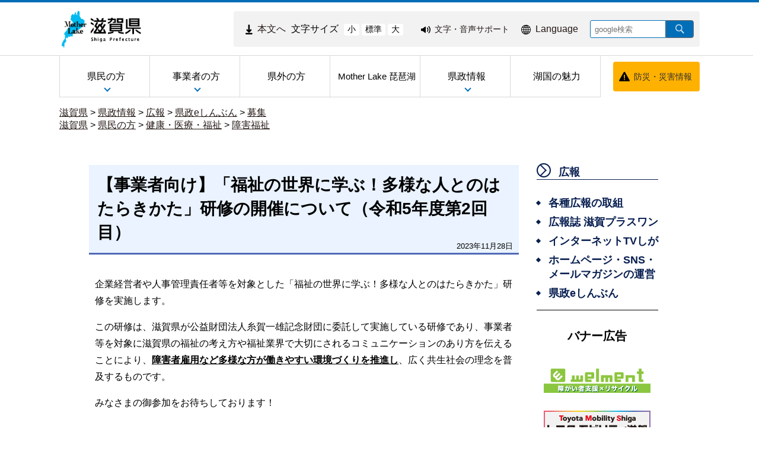

--- FILE ---
content_type: text/html
request_url: https://www.pref.shiga.lg.jp/kensei/koho/e-shinbun/bosyuu/334885.html
body_size: 8893
content:
<!DOCTYPE html>
<html lang="ja">
  <head>
          <meta charset="utf-8"/>          <meta name="viewport" content="width=device-width, initial-scale=1.0">
          <meta property="og:title" content="【事業者向け】「福祉の世界に学ぶ！多様な人とのはたらきかた」研修の開催について（令和5年度第2回目）｜滋賀県ホームページ">
              <meta property="og:type" content="記事">
            <meta property="og:site_name" content="滋賀県ホームページ">
            
    <title>【事業者向け】「福祉の世界に学ぶ！多様な人とのはたらきかた」研修の開催について（令和5年度第2回目）｜滋賀県ホームページ</title>
    <link href="/favicon.ico" type="image/x-icon" rel="icon">
    <link href="/favicon.ico" type="image/x-icon" rel="shortcut icon">
                    <script src="/js/jquery/jquery.min.js"></script>
      <script src="/js/parts/breadcrumb.js"></script>      <link rel="stylesheet" href="/css/public.css">
      <link rel="stylesheet" href="/css/public_pref_shiga.css">
      <script src="/js/public.js"></script>
                <script src="/file/js/2071143.js"></script>
                    <script src="/file/js/2071144.js"></script>
                    <link rel="stylesheet" href="/file/css/4032883.css">
                  <link rel="stylesheet" href="/file/css/2070031.css">
                  <script src="/file/js/5301645.js"></script>
                    <link rel="stylesheet" href="/file/css/4042232.css">
                  <link rel="stylesheet" href="/file/css/5101201.css">
                  <script src="/file/js/5109719.js"></script>
                    <script src="/file/js/4038500.js"></script>
                    <link rel="stylesheet" href="/file/css/5101199.css">
                  <link rel="stylesheet" href="/file/css/5135094.css">
                  <link rel="stylesheet" href="/file/css/4040475.css">
                  <link rel="stylesheet" href="/file/css/5101223.css">
                  <link rel="stylesheet" href="/file/css/5101224.css">
                  <link rel="stylesheet" href="/file/css/4035991.css">
                  <link rel="stylesheet" href="/file/css/4040842.css">
                  <link rel="stylesheet" href="/file/css/4040970.css">
                  <link rel="stylesheet" href="/file/css/5128996.css">
                  <script src="/file/js/2070110.js"></script>
                    <link rel="stylesheet" href="/file/css/2072959.css">
                  <link rel="stylesheet" href="/file/css/4035090.css">
                  <link rel="stylesheet" href="/file/css/4035091.css">
                  <link rel="stylesheet" href="/file/css/4035703.css">
                  <link rel="stylesheet" href="/file/css/4035991.css">
                  <link rel="stylesheet" href="/file/css/4040842.css">
                  <link rel="stylesheet" href="/file/css/4040970.css">
                  <script src="/file/js/5117406.js"></script>
                    <link rel="stylesheet" href="/file/css/5118335.css">
                  <link rel="stylesheet" href="/file/css/5118309.css">
                  <link rel="stylesheet" href="/file/css/4034725.css">
                  <link rel="stylesheet" href="/file/css/5128999.css">
                  <link rel="stylesheet" href="/file/css/2071540.css">
                  <link rel="stylesheet" href="/file/css/5112038.css">
                  <link rel="stylesheet" href="/file/css/4034780.css">
                  <link rel="stylesheet" href="/file/css/4029051.css">
                  <link rel="stylesheet" href="/file/css/4034934.css">
                  <link rel="stylesheet" href="/file/css/4029051.css">
                  <link rel="stylesheet" href="/file/css/4034934.css">
                  <link rel="stylesheet" href="/file/css/5118349.css">
                  <script src="/js/public/slide_block.js"></script>
                    <script src="/js/public/title_list_parts_static.js"></script>
                      <script src="/js/public/breadcrumb_parts.js"></script>
                  <script src="/js/public/banner_parts.js"></script>
                  <script src="/js/public/search.js"></script>
                  <script src="/js/public/menu_parts.js"></script>
              <link rel="stylesheet" href="/css/leaflet/leaflet.css"/>
      <link rel="stylesheet" href="/css/leaflet/leaflet.fullscreen.css"/>
      <script src="/js/leaflet/leaflet.js"></script>
      <script src="/js/leaflet/Leaflet.fullscreen.min.js"></script>
        </head>
  <body class="dev-pc">
          <noscript>
      <p>ご使用のブラウザでJavaScriptが無効なため、一部の機能をご利用できません。JavaScriptの設定方法は、お使いのブラウザのヘルプページをご覧ください。</p>
      </noscript>
        <div class="cms-public">
  <div class="page" style="">
    <div class="layout" data-type="5">
            <div class="area area1 " data-type="1" style="" lang="" >
        <div class="parts " style="" lang="" data-load="1" >
        <div class="note">
        <div class="block " style="" lang="" data-load="1" >
    <div class="html">
  <script async src="https://www.googletagmanager.com/gtag/js?id=G-QPQNN0MG15"></script>
<script>
  window.dataLayer = window.dataLayer || [];
  function gtag() {dataLayer.push(arguments);}
  gtag('js', new Date());
  gtag('config', 'G-QPQNN0MG15');
</script></div>  </div>
  </div>
  </div>
            <div class="parts " style="" lang="" data-load="1" >
        <div class="note">
  </div>
  </div>
            <div class="parts " style="" lang="" data-load="1" >
        <div class="note">
  </div>
  </div>
            <div class="parts " style="" lang="" data-load="1" >
        <div class="note">
  </div>
  </div>
            <div class="parts logo" style="font-family:0;" lang="" data-load="1" >
        <div class="note">
        <div class="block " style="font-family:0;" lang="" data-load="1" >
    <div class="image" role="list">
  <div class="block center">
          <div class="image_listitem" role="listitem">
        <figure>
                      <div>
              <a href="/" target=""><img src="/file/img/1100433.jpg" alt="滋賀県 ホーム" flag="0" class="" style=""/></a>            </div>
                  </figure>
      </div>
      </div>
</div>
  </div>
  </div>
  </div>
            <div class="parts top_header" style="" lang="" data-load="1" >
        <div class="div_tag">
        <div class="parts MojiSize" style="font-family:0;" lang="" data-load="1" >
        <div class="note">
        <div class="block " style="" lang="" data-load="1" >
    <div class="html">
  <div class="block " style="font-family:0;" data-load="1">
  <div class="sentence">
    <p style="text-align:center"><a href="#main-sentence" target="_self"><img src="/file/html/5355438.png" alt="" flag="0" class="" style=""><span>本文へ</span></a></p>
  </div>
</div>
<script src="/file/html/5355439.js"></script></div>  </div>
        <div class="block " style="" lang="" data-load="1" >
    <div class="sentence">
  <p>文字サイズ</p>
</div>  </div>
        <div class="block " style="" lang="" data-load="1" >
    <div class="html">
  <div class="fontsize">
 <button type="button" id="smaller" onclick="smaller()">小</button>
 <button type="button" id="medium" onclick="medium()">標準</button>
 <button type="button" id="larger" onclick="larger()">大</button>
</div></div>  </div>
  </div>
  </div>
          <div class="parts EasyWeb" style="font-family:0;" lang="" data-load="1" >
        <div class="note">
        <div class="block " style="" lang="" data-load="1" >
    <div class="html">
  <script id="pt_loader" src="/js/ewbc/ewbc_pref_shiga.min.js"></script>
<div class="block " style="font-family:0;" data-load="1">
  <div class="sentence">
    <p style="text-align:center"><a href="javascript:ptspkLoader('toggle')" id="pt_enable"><img src="/file/html/5233565.png" alt="" flag="0" class="" style=""><span>文字・音声サポート</span></a></p>
  </div>
</div></div>  </div>
  </div>
  </div>
          <div class="parts language_top" style="font-family:0;" lang="" data-load="1" >
        <div class="note">
        <div class="block " style="" lang="" data-load="1" >
    <div class="html">
  <div class="block " style="font-family:0;" lang="en" data-load="1">
  <div class="sentence">
    <p style="text-align:center"><a href="/foreignlanguage/index.html" target="_self"><img src="/file/html/5233566.png" alt="" flag="0" class="" style=""><span>Language</span></a></p>
  </div>
</div></div>  </div>
  </div>
  </div>
          <div class="parts pc-searcher" style="font-family:0;" lang="" data-load="1" >
        <link rel="stylesheet" href="/css/jquery/jquery.datetimepicker.css"/>
<link rel="stylesheet" href="/css/search.css"/>
<script src="/js/jquery/jquery.datetimepicker.full.min.js"></script>
<script src="/js/public/search.js"></script>
<div class="search_input">
          <div class="google_search_input_core">
                <div class="search">
                      <div class="html">
              <div class="gs_form">
                <form action="/result/index.html">
                  <input type="hidden" value="001429382534592644305:mjbwd3q1slw" name="cx">
                  <input type="hidden" value="ja" name="hl">
                  <input type="hidden" value="FORID:10" name="cof">
                  <input type="hidden" value="UTF-8" name="ie">
                  <input type="text" title="google検索" placeholder="google検索" class="text" id="search-box" name="q">
                  <input type="image" src="/img/googlesearch.png" class="gsc-search-button gsc-search-button-v2" title="検索" alt="検索" id="search-button" name="sa">
                </form>
              </div>
              <script>
                (function () {
                  var cx = '001429382534592644305:mjbwd3q1slw';
                  var gcse = document.createElement('script');
                  gcse.type = 'text/javascript';
                  gcse.async = true;
                  gcse.src = 'https://cse.google.com/cse.js?cx=' + cx;
                  var s = document.getElementsByTagName('script')[0];
                  s.parentNode.insertBefore(gcse, s);
                })();
              </script>
              <gcse:searchresults-only></gcse:searchresults-only>
            </div>
                  </div>
              </div>
    </div>
  </div>
    </div>
  </div>
            <div class="parts globalmenu  global_menu" style="font-family:0;" lang="" data-load="1" >
        
  <div class="menu menu-vertical">
    <ul><li style="" class="text_flag " ><a href="/ippan/" style=""><span class="text_item" val="23108">県民の方</span></a><ul><li style="" class="text_flag " ><a href="/ippan/kurashi/" style=""><span class="text_item" val="23162">くらし</span></a></li><li style="" class="text_flag " ><a href="/ippan/bunakasports/" style=""><span class="text_item" val="108219">文化・スポーツ</span></a></li><li style="" class="text_flag " ><a href="/ippan/kenkouiryouhukushi/" style=""><span class="text_item" val="108220">健康・医療・福祉</span></a></li><li style="" class="text_flag " ><a href="/ippan/kosodatekyouiku/" style=""><span class="text_item" val="108221">子育て・教育</span></a></li><li style="" class="text_flag " ><a href="/ippan/shigotosangyou/" style=""><span class="text_item" val="108222">しごと・産業・観光</span></a></li><li style="" class="text_flag " ><a href="/ippan/kankyoshizen/" style=""><span class="text_item" val="108224">環境・自然</span></a></li><li style="" class="text_flag " ><a href="/ippan/kendoseibi/" style=""><span class="text_item" val="108225">県土整備</span></a></li><li style="" class="text_flag " ><a href="/ippan/bousai/" style=""><span class="text_item" val="108226">防災・危機管理</span></a></li></ul></li><li style="" class="text_flag " ><a href="/zigyousya/" style=""><span class="text_item" val="108216">事業者の方</span></a><ul><li style="" class="text_flag " ><a href="/zigyousya/oshirase/" style=""><span class="text_item" val="108883">お知らせ・注意</span></a></li><li style="" class="text_flag " ><a href="/zigyousya/event/" style=""><span class="text_item" val="108884">イベント・講座・募集</span></a></li><li style="" class="text_flag " ><a href="/zigyousya/nyusatsubaikyaku/" style=""><span class="text_item" val="108395">入札・売却・指定管理</span></a></li><li style="" class="text_flag " ><a href="/zigyousya/syokijun/" style=""><span class="text_item" val="302591">諸基準</span></a></li><li style="" class="text_flag " ><a href="/zigyousya/shien/" style=""><span class="text_item" val="301755">支援・助成・補助</span></a></li><li style="" class="text_flag " ><a href="/zigyousya/koukokukifu/" style=""><span class="text_item" val="302491">広告・寄附</span></a></li><li style="" class="text_flag " ><a href="/zigyousya/ricchi/" style=""><span class="text_item" val="302498">産業立地課からのご案内</span></a></li><li style="" class="text_flag " ><a href="/zigyousya/cocoshiga/" style=""><span class="text_item" val="302492">情報発信拠点「ここ滋賀」</span></a></li></ul></li><li style="" class="text_flag " ><a href="/kengai/" style=""><span class="text_item" val="108215">県外の方</span></a></li><li style="" class="text_flag " ><a href="/motherlake/" style=""><span class="text_item" val="108217"> Mother Lake 琵琶湖</span></a></li><li style="" class="text_flag " ><a href="/kensei/" style=""><span class="text_item" val="108218">県政情報</span></a><ul><li style="" class="text_flag " ><a href="/kensei/gaiyou/" style=""><span class="text_item" val="108713">県の概要</span></a></li><li style="" class="text_flag " ><a href="/kensei/chizi/" style=""><span class="text_item" val="23200">ようこそ知事室へ</span></a></li><li style="" class="text_flag " ><a href="/kensei/purpose/" style=""><span class="text_item" val="336846">滋賀県職員の志（パーパス）</span></a></li><li style="" class="text_flag " ><a href="/kensei/kenseiunei/" style=""><span class="text_item" val="108719">県政運営・行政改革</span></a></li><li style="" class="text_flag " ><a href="/kensei/zaiseikaikei/" style=""><span class="text_item" val="108723">財政・予算・会計</span></a></li><li style="" class="text_flag " ><a href="/kensei/jinji/" style=""><span class="text_item" val="108726">人事・採用</span></a></li><li style="" class="text_flag " ><a href="/kensei/koho/" style=""><span class="text_item" val="108728">広報</span></a></li><li style="" class="text_flag " ><a href="/kensei/kenseisanka/" style=""><span class="text_item" val="302493">県政への参加・意見</span></a></li><li style="" class="text_flag " ><a href="/kensei/zyourei/" style=""><span class="text_item" val="108731">条例・規則・公報</span></a></li><li style="" class="text_flag " ><a href="/kensei/zyouhou/" style=""><span class="text_item" val="108736">公文書管理・情報公開・個人情報保護</span></a></li><li style="" class="text_flag " ><a href="/kensei/iinkai/" style=""><span class="text_item" val="302565">教育・選挙等（行政委員会）</span></a></li><li style="" class="text_flag " ><a href="/kensei/shikaku/" style=""><span class="text_item" val="302496">資格・試験情報</span></a></li><li style="" class="text_flag " ><a href="/kensei/download/" style=""><span class="text_item" val="302706">申請書等ダウンロード</span></a></li><li style="" class="text_flag " ><a href="/kensei/tokei/" style=""><span class="text_item" val="302708">滋賀の統計情報</span></a></li></ul></li><li style="" class="text_flag " ><a href="/miryoku/" style=""><span class="text_item" val="345492">湖国の魅力</span></a></li></ul>  </div>
          <a class="menu-trigger menu-trigger-rf" href="javascript:void(0);" >
            <span></span>
            <span></span>
            <span></span>
          </a>
              <div class="buns buns-rf"  >
                    <div class="hamburger hamburger-rf" >
              <div class="menu-rf menu menu-hamburger">
                <ul><li style="" class="text_flag " ><a href="/ippan/" style=""><span class="text_item" val="23108">県民の方</span></a><ul><li style="" class="text_flag " ><a href="/ippan/kurashi/" style=""><span class="text_item" val="23162">くらし</span></a></li><li style="" class="text_flag " ><a href="/ippan/bunakasports/" style=""><span class="text_item" val="108219">文化・スポーツ</span></a></li><li style="" class="text_flag " ><a href="/ippan/kenkouiryouhukushi/" style=""><span class="text_item" val="108220">健康・医療・福祉</span></a></li><li style="" class="text_flag " ><a href="/ippan/kosodatekyouiku/" style=""><span class="text_item" val="108221">子育て・教育</span></a></li><li style="" class="text_flag " ><a href="/ippan/shigotosangyou/" style=""><span class="text_item" val="108222">しごと・産業・観光</span></a></li><li style="" class="text_flag " ><a href="/ippan/kankyoshizen/" style=""><span class="text_item" val="108224">環境・自然</span></a></li><li style="" class="text_flag " ><a href="/ippan/kendoseibi/" style=""><span class="text_item" val="108225">県土整備</span></a></li><li style="" class="text_flag " ><a href="/ippan/bousai/" style=""><span class="text_item" val="108226">防災・危機管理</span></a></li></ul></li><li style="" class="text_flag " ><a href="/zigyousya/" style=""><span class="text_item" val="108216">事業者の方</span></a><ul><li style="" class="text_flag " ><a href="/zigyousya/oshirase/" style=""><span class="text_item" val="108883">お知らせ・注意</span></a></li><li style="" class="text_flag " ><a href="/zigyousya/event/" style=""><span class="text_item" val="108884">イベント・講座・募集</span></a></li><li style="" class="text_flag " ><a href="/zigyousya/nyusatsubaikyaku/" style=""><span class="text_item" val="108395">入札・売却・指定管理</span></a></li><li style="" class="text_flag " ><a href="/zigyousya/syokijun/" style=""><span class="text_item" val="302591">諸基準</span></a></li><li style="" class="text_flag " ><a href="/zigyousya/shien/" style=""><span class="text_item" val="301755">支援・助成・補助</span></a></li><li style="" class="text_flag " ><a href="/zigyousya/koukokukifu/" style=""><span class="text_item" val="302491">広告・寄附</span></a></li><li style="" class="text_flag " ><a href="/zigyousya/ricchi/" style=""><span class="text_item" val="302498">産業立地課からのご案内</span></a></li><li style="" class="text_flag " ><a href="/zigyousya/cocoshiga/" style=""><span class="text_item" val="302492">情報発信拠点「ここ滋賀」</span></a></li></ul></li><li style="" class="text_flag " ><a href="/kengai/" style=""><span class="text_item" val="108215">県外の方</span></a></li><li style="" class="text_flag " ><a href="/motherlake/" style=""><span class="text_item" val="108217"> Mother Lake 琵琶湖</span></a></li><li style="" class="text_flag " ><a href="/kensei/" style=""><span class="text_item" val="108218">県政情報</span></a><ul><li style="" class="text_flag " ><a href="/kensei/gaiyou/" style=""><span class="text_item" val="108713">県の概要</span></a></li><li style="" class="text_flag " ><a href="/kensei/chizi/" style=""><span class="text_item" val="23200">ようこそ知事室へ</span></a></li><li style="" class="text_flag " ><a href="/kensei/purpose/" style=""><span class="text_item" val="336846">滋賀県職員の志（パーパス）</span></a></li><li style="" class="text_flag " ><a href="/kensei/kenseiunei/" style=""><span class="text_item" val="108719">県政運営・行政改革</span></a></li><li style="" class="text_flag " ><a href="/kensei/zaiseikaikei/" style=""><span class="text_item" val="108723">財政・予算・会計</span></a></li><li style="" class="text_flag " ><a href="/kensei/jinji/" style=""><span class="text_item" val="108726">人事・採用</span></a></li><li style="" class="text_flag " ><a href="/kensei/koho/" style=""><span class="text_item" val="108728">広報</span></a></li><li style="" class="text_flag " ><a href="/kensei/kenseisanka/" style=""><span class="text_item" val="302493">県政への参加・意見</span></a></li><li style="" class="text_flag " ><a href="/kensei/zyourei/" style=""><span class="text_item" val="108731">条例・規則・公報</span></a></li><li style="" class="text_flag " ><a href="/kensei/zyouhou/" style=""><span class="text_item" val="108736">公文書管理・情報公開・個人情報保護</span></a></li><li style="" class="text_flag " ><a href="/kensei/iinkai/" style=""><span class="text_item" val="302565">教育・選挙等（行政委員会）</span></a></li><li style="" class="text_flag " ><a href="/kensei/shikaku/" style=""><span class="text_item" val="302496">資格・試験情報</span></a></li><li style="" class="text_flag " ><a href="/kensei/download/" style=""><span class="text_item" val="302706">申請書等ダウンロード</span></a></li><li style="" class="text_flag " ><a href="/kensei/tokei/" style=""><span class="text_item" val="302708">滋賀の統計情報</span></a></li></ul></li><li style="" class="text_flag " ><a href="/miryoku/" style=""><span class="text_item" val="345492">湖国の魅力</span></a></li></ul>              </div>
            </div>
              </div>
      </div>
            <div class="parts bousai_top" style="font-family:0;" lang="" data-load="1" >
        <div class="note">
        <div class="block " style="" lang="" data-load="1" >
    <div class="image">
  <div class="block center">
          <div class="image_listitem">
        <figure>
                      <div>
              <img src="/file/img/5117405.png" alt="" flag="1" class="" style=""/>            </div>
                  </figure>
      </div>
      </div>
</div>
  </div>
        <div class="block " style="font-family:0;" lang="" data-load="1" >
    <div class="sentence">
  <p style="text-align:center"><a href="http://dis-shiga.jp/pc/topdis-shiga.html" target="_self">防災・災害情報</a></p>
</div>  </div>
  </div>
  </div>
            <div class="parts " style="" lang="" data-load="1" >
        <div class="note">
        <div class="block " style="" lang="" data-load="1" >
    <div class="html">
  <script>
  $(function () {
      $('.siga_info .image figure').matchHeight();
      $('.banner-part .advertisementv').matchHeight();
  });
</script></div>  </div>
  </div>
  </div>
            <div class="parts " style="" lang="" data-load="1" >
        <div class="note">
  </div>
  </div>
            <div class="parts " style="" lang="" data-load="1" >
        <div class="note">
  </div>
  </div>
            <div class="parts " style="" lang="" data-load="1" >
        <div class="note">
  </div>
  </div>
            <div class="parts breadcrumb-gray" style="" lang="" data-load="1" >
        <div class="breadcrumb default_breadcrumb">
      <div class="bread-list">
              <div>
                          <a href="/">滋賀県</a>
                                    <label> > </label><a href="/kensei/">県政情報</a>
                                      <label> > </label><a href="/kensei/koho/">広報</a>
                                      <label> > </label><a href="/kensei/koho/e-shinbun/">県政eしんぶん</a>
                                      <label> > </label><a href="/kensei/koho/e-shinbun/bosyuu/">募集</a>
                          </div>
                      <div>
                                      <a href="/">滋賀県</a>
                                              <label> > </label><a href="/ippan/">県民の方</a>
                                                  <label> > </label><a href="/ippan/kenkouiryouhukushi/">健康・医療・福祉</a>
                                                  <label> > </label><a href="/ippan/kenkouiryouhukushi/syougaifukushi/">障害福祉</a>
                                      </div>
                    <div onclick="obj = document.getElementById('522eaf94').style;obj.display = (obj.display == 'none') ? 'block' : 'none';obj = document.getElementById('open_522eaf94').style;obj.display = (obj.display == 'none') ? 'block' : 'none';obj = document.getElementById('close_522eaf94').style;obj.display = (obj.display == 'block') ? 'none' : 'block';" class="breadcrumb_close">
        <div class="close_point">
          <a href="javascript:void(0);" style="cursor:pointer; display:none;" id ="close_522eaf94" >閉じる</a>
        </div>
      </div>
    </div>
  </div>
  </div>
            <div class="parts sp-searcher" style="font-family:0;" lang="" data-load="1" >
        <link rel="stylesheet" href="/css/jquery/jquery.datetimepicker.css"/>
<link rel="stylesheet" href="/css/search.css"/>
<script src="/js/jquery/jquery.datetimepicker.full.min.js"></script>
<script src="/js/public/search.js"></script>
<div class="search_input">
          <div class="google_search_input_core">
                <div class="search">
                      <div class="html">
              <div class="gs_form">
                <form action="/result/index.html">
                  <input type="hidden" value="001429382534592644305:mjbwd3q1slw" name="cx">
                  <input type="hidden" value="ja" name="hl">
                  <input type="hidden" value="FORID:10" name="cof">
                  <input type="hidden" value="UTF-8" name="ie">
                  <input type="text" title="google検索" placeholder="google検索" class="text" id="search-box" name="q">
                  <input type="image" src="/img/googlesearch.png" class="gsc-search-button gsc-search-button-v2" title="検索" alt="検索" id="search-button" name="sa">
                </form>
              </div>
              <script>
                (function () {
                  var cx = '001429382534592644305:mjbwd3q1slw';
                  var gcse = document.createElement('script');
                  gcse.type = 'text/javascript';
                  gcse.async = true;
                  gcse.src = 'https://cse.google.com/cse.js?cx=' + cx;
                  var s = document.getElementsByTagName('script')[0];
                  s.parentNode.insertBefore(gcse, s);
                })();
              </script>
              <gcse:searchresults-only></gcse:searchresults-only>
            </div>
                  </div>
              </div>
    </div>
  </div>
        </div>
            <div class="area-group-2-3-4">
                  <div class="area area3 " data-type="3" style="width:74%;" lang="ja" >
        <div class="parts " style="" lang="" data-load="1" >
        <div class="note">
        <div class="block " style="" lang="" data-load="1" >
    <div class="heading">
        <h1><span>【事業者向け】「福祉の世界に学ぶ！多様な人とのはたらきかた」研修の開催について（令和5年度第2回目）</span></h1>
      <time datetime=2023-11-28>2023年11月28日</time></div>
  </div>
        <div class="block " style="" lang="" data-load="1" >
    <div class="sentence">
  <p>企業経営者や人事管理責任者等を対象とした「福祉の世界に学ぶ！多様な人とのはたらきかた」研修を実施します。</p>

<p>この研修は、滋賀県が公益財団法人糸賀一雄記念財団に委託して実施している研修であり、事業者等を対象に滋賀県の福祉の考え方や福祉業界で大切にされるコミュニケーションのあり方を伝えることにより、<u><strong>障害者雇用など多様な方が働きやすい環境づくりを推進し</strong></u>、広く共生社会の理念を普及するものです。</p>

<p>みなさまの御参加をお待ちしております！</p>
</div>  </div>
        <div class="block " style="" lang="" data-load="1" >
    <div class="attach">
  <ul>
            <li class="item item_side" type="none">
          <a href="/file/attachment/5440179.pdf" target="_blank"><img class="file-extension pdf" alt="" src="/img/extension/pdf.png" ><span>研修チラシ</span></a>          <span>(PDF:3 MB)
            </span>
        </li>
            </ul>
</div>
  </div>
        <div class="block " style="" lang="" data-load="1" >
    <div class="heading">
      <h2><span>1．開催日時・場所</span></h2>
    </div>
  </div>
        <div class="block " style="" lang="" data-load="1" >
    <div class="sentence">
  <p><strong><span style="font-size:120%">○日時</span></strong></p>

<p>・1日目：令和6年2月6日（火）13:30～17:30</p>

<p>・2日目：令和6年2月14日（水）13:30～17:00</p>

<p>※両日とも御参加ください</p>

<p><strong><span style="font-size:120%">○場所</span></strong>:草津市立市民総合交流センター（キラリエ草津）4階401会議室</p>
</div>  </div>
        <div class="block " style="" lang="" data-load="1" >
    <div class="heading">
      <h2><span>2．受講料</span></h2>
    </div>
  </div>
        <div class="block " style="" lang="" data-load="1" >
    <div class="sentence">
  <p><strong><span style="font-size:130%">【無料】</span></strong></p>
</div>  </div>
        <div class="block " style="" lang="" data-load="1" >
    <div class="heading">
      <h2><span>3．対象者</span></h2>
    </div>
  </div>
        <div class="block " style="" lang="" data-load="1" >
    <div class="sentence">
  <p><span style="font-size:120%"><strong>【定員】20名</strong></span></p>

<p>・企業経営者<br />
・人事管理を担う方<br />
・業務遂行のリーダー的役割を担う方</p>
</div>  </div>
        <div class="block " style="" lang="" data-load="1" >
    <div class="heading">
      <h2><span>5．申込方法</span></h2>
    </div>
  </div>
        <div class="block " style="" lang="" data-load="1" >
    <div class="sentence">
  <p><strong>【申込方法】</strong></p>

<p><span style="font-size:110%">・</span><u><strong><span style="font-size:130%">ウェブフォームからの申込</span></strong><span style="font-size:110%">（<strong><a href="https://forms.gle/LbJHn3QwQmj9ATA59"><span style="color:#d42a2a">こちらのリンク</span></a></strong>または二次元コードからどうぞ）</span></u></p>

<p>　または</p>

<p><span style="font-size:110%">・</span><strong><span style="font-size:130%"><u>参加申込書の提出</u></span></strong></p>

<p>　※参加申込書を提出される方は、募集チラシの裏面参加申込書に御記入の上、以下の申込先に<strong>FAX</strong>、<strong>郵送</strong><span style="color:#000000">または</span><u><span style="color:#d42a2a"><strong>メール</strong></span></u>にてお送りください。</p>

<p><span style="font-size:110%"><strong>【申込先・問い合わせ先】</strong></span></p>

<p><span style="font-size:110%"><strong>公益財団法人糸賀一雄記念財団<br />
電話番号:077-567-1707 FAX番号:077-567-1708</strong></span></p>

<p><span style="font-size:110%"><strong>Eメール: <a href="/cdn-cgi/l/email-protection" class="__cf_email__" data-cfemail="97fee3f8f0f6baf8e2f5f8d7fee3f8f0f6edf6fef3f6f9b9fde7">[email&#160;protected]</a></strong><br />
<strong>住所: 〒525-0072 草津市笠山7丁目8-138滋賀県立長寿社会福祉センター内</strong></span></p>

<p><span style="font-size:110%">※当事業は滋賀県から公益財団法人糸賀一雄記念財団に委託して実施しています。</span></p>
</div>  </div>
        <div class="block " style="" lang="" data-load="1" >
    <div class="image" role="list">
  <div class="block center">
          <div class="image_listitem" role="listitem">
        <figure>
                      <div>
              <img src="/file/img/5376172.jpg" alt="申込ウェブフォーム、QRコード" flag="0" class="" style=""/>            </div>
                  </figure>
      </div>
      </div>
</div>
  </div>
        <div class="block " style="" lang="" data-load="1" >
    <dl class="contact">
      <dt class="contact_title"><strong>お問い合わせ</strong></dt>
        <dd class="contact_department">
            滋賀県健康医療福祉部障害福祉課          </dd>
        <dd class="contact_telephone">電話番号：077-528-3542</dd>
        <dd class="contact_fax">FAX番号：077-528-4853</dd>
        <dd class="contact_mail">メールアドレス：<a href="/cdn-cgi/l/email-protection#06636536363635467674636028756e6f6167286a61286c76"><span class="__cf_email__" data-cfemail="d5b0b6e5e5e5e695a5a7b0b3fba6bdbcb2b4fbb9b2fbbfa5">[email&#160;protected]</span></a></dd>
    </dl>  </div>
  </div>
  </div>
            <div class="parts return-top" style="font-family:0;" lang="" data-load="1" >
        <div class="note">
        <div class="block " style="" lang="" data-load="1" >
    <div class="html">
  <a href="#top" class="page_top_common_link">ページの先頭へ戻る</a></div>  </div>
  </div>
  </div>
            <div class="plugindownload">
      <a href="https://get.adobe.com/jp/reader/" target="_blank">
        <img alt="Get Adobe Acrobat Reader（別ウィンドウ）" src="/img/adobe/Adobe_Acrobat_Reader.png">
      </a>
      <div>
        <p>PDF形式のファイルをご覧いただく場合には、Adobe Readerが必要です。<br>
          Adobe Readerをお持ちでない方は、バナーのリンク先から無料ダウンロードしてください。</p>
      </div>
    </div>
  </div>
                      <div class="area area4 " data-type="4" style="width:25%;" lang="" >
        <div class="parts temp_side_menu menu-horizontal-fixed" style="font-family:0;" lang="" data-load="1" >
        
  <div class="menu menu-vertical">
    <ul><li style=" width:205px; height:40px;" class="text_flag " ><a href="/kensei/koho/" style=""><span class="text_item" val="108728">広報</span></a><ul><li style=" width:205px; height:40px;" class="text_flag " ><a href="/kensei/koho/koho/" style=""><span class="text_item" val="303102">各種広報の取組</span></a></li><li style=" width:205px; height:40px;" class="text_flag " ><a href="/kensei/koho/kohoshi/" style=""><span class="text_item" val="108827">広報誌 滋賀プラスワン</span></a></li><li style=" width:205px; height:40px;" class="text_flag " ><a href="/kensei/koho/tvshiga/" style=""><span class="text_item" val="108833">インターネットTVしが</span></a></li><li style=" width:205px; height:40px;" class="text_flag " ><a href="/kensei/koho/hpsns/" style=""><span class="text_item" val="303085">ホームページ・SNS・メールマガジンの運営</span></a></li><li style=" width:205px; height:40px;" class="text_flag " ><a href="/kensei/koho/e-shinbun/" style=""><span class="text_item" val="108900">県政eしんぶん</span></a></li></ul></li></ul>  </div>
          <a class="menu-trigger menu-trigger-rf" href="javascript:void(0);" >
            <span></span>
            <span></span>
            <span></span>
          </a>
              <div class="buns buns-rf"  >
                    <div class="hamburger hamburger-rf" >
              <div class="menu-rf menu menu-hamburger">
                <ul><li style=" width:205px; height:40px;" class="text_flag " ><a href="/kensei/koho/" style=""><span class="text_item" val="108728">広報</span></a><ul><li style=" width:205px; height:40px;" class="text_flag " ><a href="/kensei/koho/koho/" style=""><span class="text_item" val="303102">各種広報の取組</span></a></li><li style=" width:205px; height:40px;" class="text_flag " ><a href="/kensei/koho/kohoshi/" style=""><span class="text_item" val="108827">広報誌 滋賀プラスワン</span></a></li><li style=" width:205px; height:40px;" class="text_flag " ><a href="/kensei/koho/tvshiga/" style=""><span class="text_item" val="108833">インターネットTVしが</span></a></li><li style=" width:205px; height:40px;" class="text_flag " ><a href="/kensei/koho/hpsns/" style=""><span class="text_item" val="303085">ホームページ・SNS・メールマガジンの運営</span></a></li><li style=" width:205px; height:40px;" class="text_flag " ><a href="/kensei/koho/e-shinbun/" style=""><span class="text_item" val="108900">県政eしんぶん</span></a></li></ul></li></ul>              </div>
            </div>
              </div>
      </div>
            <div class="parts " style="" lang="" data-load="1" >
        <div class="note">
        <div class="block " style="margin-left:20px;margin-right:20px;width:205px;font-family:0;" lang="" data-load="1" >
    <div class="horizontalline">
  <hr class="solid">
</div>  </div>
  </div>
  </div>
            <div class="parts banner" style="font-family:0;" lang="" data-load="1" >
        <div class="note">
        <div class="block " style="" lang="" data-load="1" >
    <div class="heading">
      <h2><span>バナー広告</span></h2>
    </div>
  </div>
  </div>
  </div>
            <div class="parts side_banner" style="font-family:0;" lang="" data-load="1" >
        <div class="banner">
  <div class="banner-part center" role="list">
                      <div class="advertisement" arrow="right" style="width: 180px; height: 46px;  margin-left: auto;   margin-right: auto; " role="listitem">
                                    <ul class="slide">
                                          <li item-name="item0" class="active">
                                                      <a href="https://www.npo-welment.com" onClick="gtag(&#039;event&#039;, &#039;link&#039;, {&#039;event_category&#039;: &#039;click&#039;, &#039;event_label&#039;: &#039;btn_to_npo-welment&#039;, &#039;value&#039;: &#039;0&#039;});" target=""><img src="/file/banner/5292703.jpg" alt="welment 障がい者支援×リサイクル(外部サイト)" flag="0" style="width:180px; height:46px; "/></a>                                                  </li>
                                      </ul>
                                  </div>
                                  <div class="advertisement" arrow="right" style="width: 180px; height: 46px;  margin-left: auto;   margin-right: auto; " role="listitem">
                                    <ul class="slide">
                                          <li item-name="item0" class="active">
                                                      <a href="https://toyota-mobi-shiga.jp/" onClick="gtag(&#039;event&#039;, &#039;link&#039;, {&#039;event_category&#039;: &#039;click&#039;, &#039;event_label&#039;: &#039;btn_to_toyota-mobi-shiga&#039;, &#039;value&#039;: &#039;0&#039;});" target="_blank"><img src="/file/banner/5429490.jpg" alt="トヨタモビリティ滋賀(外部サイト,別ウィンドウで開く)" flag="0" style="width:180px; height:46px; "/></a>                                                  </li>
                                      </ul>
                                  </div>
                                  <div class="advertisement" arrow="right" style="width: 180px; height: 46px;  margin-left: auto;   margin-right: auto; " role="listitem">
                                    <ul class="slide">
                                          <li item-name="item0" class="active">
                                                      <a href="https://aipo.xsrv.jp/kandajkinzoku/" onClick="gtag(&#039;event&#039;, &#039;link&#039;, {&#039;event_category&#039;: &#039;click&#039;, &#039;event_label&#039;: &#039;btn_to_kandajkinzoku&#039;, &#039;value&#039;: &#039;0&#039;});" target="_blank"><img src="/file/banner/5214813.jpg" alt="銅・真鍮・電線・アルミ・ステン・鉄屑 滋賀県神田重量金属株式会社 滋賀県に許可を認められた金属買取業者です(外部サイト,別ウィンドウで開く)" flag="0" style="width:180px; height:46px; "/></a>                                                  </li>
                                      </ul>
                                  </div>
                                  <div class="advertisement" arrow="right" style="width: 180px; height: 46px;  margin-left: auto;   margin-right: auto; " role="listitem">
                                    <ul class="slide">
                                          <li item-name="item0" class="active">
                                                      <a href="https://taniguchi-koumuten.jp/" onClick="gtag(&#039;event&#039;, &#039;link&#039;, {&#039;event_category&#039;: &#039;click&#039;, &#039;event_label&#039;: &#039;btn_to_taniguchi-koumuten&#039;, &#039;value&#039;: &#039;0&#039;});" target="_blank"><img src="/file/banner/5566476.jpg" alt="注文住宅・リフォーム 木の家専門店谷口工務店(外部サイト,別ウィンドウで開く)" flag="0" style="width:180px; height:46px; "/></a>                                                  </li>
                                      </ul>
                                  </div>
                                  <div class="advertisement" arrow="right" style="width: 180px; height: 46px;  margin-left: auto;   margin-right: auto; " role="listitem">
                                    <ul class="slide">
                                          <li item-name="item0" class="active">
                                                      <a href="/zigyousya/koukokukifu/11315.html" target=""><img src="/file/banner/5192669.png" alt="バナー広告募集中" flag="0" style="width:180px; height:46px; "/></a>                                                  </li>
                                      </ul>
                                  </div>
                          </div>
        </div>  </div>
        </div>
                </div>
              <div class="area area5 " data-type="5" style="" lang="" >
        <div class="parts footer_site" style="font-family:0;" lang="" data-load="1" >
        <div class="note">
        <div class="block " style="font-family:0;" lang="" data-load="1" >
    <div class="list">
  <figure>
        <ul><li class="list-style-white-space"><a href="/kensei/koho/hpsns/copyright.html" target="">著作権・リンクについて</a></li><li class="list-style-white-space"><a href="/site_map/index.html" target="">サイトマップ</a></li><li class="list-style-white-space"><a href="/kensei/koho/hpsns/policy.html" target="">サイトポリシー</a></li><li class="list-style-white-space"><a href="/kensei/koho/hpsns/accessibility.html" target="">ウェブアクセシビリティの方針</a></li></ul>  </figure>
</div>
  </div>
  </div>
  </div>
            <div class="parts footer_pref" style="font-family:0;" lang="" data-load="1" >
        <div class="note">
        <div class="block " style="" lang="" data-load="1" >
    <div class="image" role="list">
  <div class="block center">
          <div class="image_listitem" role="listitem">
        <figure>
                      <div>
              <img src="/file/img/5117413.jpg" alt="滋賀県章" flag="0" class="" style=""/>            </div>
                  </figure>
      </div>
      </div>
</div>
  </div>
        <div class="block location_title" style="margin-left:10%;font-family:0;" lang="" data-load="1" >
    <div class="heading">
      <h2><span>滋賀県庁</span></h2>
    </div>
  </div>
        <div class="block " style="" lang="" data-load="1" >
    <div class="list">
  <figure>
        <ul><li class="list-style-white-space"><a href="/kensei/gaiyou/annai/300434.html" target="">県庁アクセスマップ・フロアマップ</a></li></ul>  </figure>
</div>
  </div>
        <div class="block location_info" style="font-family:0;" lang="" data-load="1" >
    <div class="sentence">
  <p>〒520-8577<br />
滋賀県大津市京町四丁目1番1号<br />
<strong>県庁各課室への直通電話は<a href="/kensei/gaiyou/soshiki/">滋賀県行政機構ページ</a>から</strong></p>
</div>  </div>
        <div class="block location_info_detail" style="font-family:0;" lang="" data-load="1" >
    <div class="sentence">
  <p>担当所属が分からない場合は TEL 077-528-3993(総合案内)</p>

<p>開庁時間：8:30から17:15まで（土日祝日・12月29日から1月3日を除く）</p>

<p>※手続等に関する窓口業務の受付時間：9:00から17:00まで（一部、受付時間が異なる所属・施設があります。）</p>
</div>  </div>
        <div class="block sns" style="font-family:0;" lang="" data-load="1" >
    <div class="image" role="list">
  <div class="block center">
          <div class="image_listitem" role="listitem">
        <figure>
                      <div>
              <a href="https://www.facebook.com/pref.shiga" target="_blank"><img src="/file/img/5117419.jpg" alt="facebook(外部サイト,別ウィンドウで開く)" flag="0" class="" style=""/></a>            </div>
                  </figure>
      </div>
          <div class="image_listitem" role="listitem">
        <figure>
                      <div>
              <a href="https://x.com/watan_shiga" target="_blank"><img src="/file/img/5431609.png" alt="X(twitter)(外部サイト,別ウィンドウで開く)" flag="0" class="" style=""/></a>            </div>
                  </figure>
      </div>
          <div class="image_listitem" role="listitem">
        <figure>
                      <div>
              <a href="https://www.instagram.com/shigaphotoclub/" target="_blank"><img src="/file/img/5117420.jpg" alt="instagram(外部サイト,別ウィンドウで開く)" flag="0" class="" style=""/></a>            </div>
                  </figure>
      </div>
          <div class="image_listitem" role="listitem">
        <figure>
                      <div>
              <a href="https://lin.ee/kB1USjP" target="_blank"><img src="/file/img/5149143.png" alt="LINE(外部サイト,別ウィンドウで開く)" flag="0" class="" style=""/></a>            </div>
                  </figure>
      </div>
      </div>
</div>
  </div>
  </div>
  </div>
            <div class="parts footer_copyright" style="font-family:0;" lang="" data-load="1" >
        <div class="note">
        <div class="block copyright" style="font-family:0;" lang="en" data-load="1" >
    <div class="sentence">
  <p style="text-align:center">&copy;Shiga Prefectural Government. All Rights Reserved.</p>
</div>  </div>
  </div>
  </div>
            <div class="parts " style="" lang="" data-load="1" >
        <div class="note">
  </div>
  </div>
        </div>
        </div>
  </div>
</div>
<div class="data-field">
  <input type="hidden" id="attribute_page_id_hidden" name="attribute_page_id_hidden" value="335111">
  <input type="hidden" id="type_hidden" name="type_hidden" value="2">
  <input type="hidden" id="language_page_id_hidden" name="language_page_id_hidden" value="450755">
  <input type="hidden" id="page_id_hidden" name="page_id_hidden" value="452460">
  <input type="hidden" id="language_id_hidden" name="language_id_hidden" value="1">
  <input type="hidden" id="device_id_hidden" name="device_id_hidden" value="1">
  <input type="hidden" id="sites_responsive_flag_hidden" name="sites_responsive_flag_hidden" value="1">
  <input type="hidden" id="page_responsive_flag_hidden" name="page_responsive_flag_hidden" value="1">
</div>
  <div class="to_original_page"><a href="javascript:void(0);"></a></div>
  <script data-cfasync="false" src="/cdn-cgi/scripts/5c5dd728/cloudflare-static/email-decode.min.js"></script><script src="/js/jquery/jquery.cookie.js"></script>
  <script>
    $(function () {
      var original_device = $.cookie('original_device'); //2:tb, 3:sp
      if (original_device == 'tb') {
        $('.to_original_page a').text('滋賀県ホームページ（タブレット版）表示');
      } else if (original_device == 'sp') {
        $('.to_original_page a').text('滋賀県ホームページ（スマートフォン版）表示');
      } else {
        $('.to_original_page a').text('滋賀県ホームページ表示');
        $('.to_original_page').css('display', 'none');
      }
      $(document).on('click', '.to_original_page a', function () {
        var original_device = $.cookie('original_device');
        var device_type;
        if (original_device == 'tb') {
          device_type = 2;
        } else if (original_device == 'sp') {
          device_type = 3;
        }
        $.cookie('selected_device', device_type, {expires: 1, path: '/', domain: 'www.pref.shiga.lg.jp'});
        window.location.href = $(location).attr('pathname');
      });
    });

    var x = 100, cnt = 0;
    function larger() {
      if (cnt >= 2) {
        return;
      }
      x *= 1.2;
      cnt++;
      document.body.style.fontSize = x + '%';
    }
    function medium() {
      x = 100;
      cnt = 0;
      document.body.style.fontSize = 100 + '%';
    }
    function smaller() {
      x /= 1.2;
      cnt--;
      document.body.style.fontSize = x + '%';
    }
  </script>
  </body>
</html>


--- FILE ---
content_type: text/css
request_url: https://www.pref.shiga.lg.jp/file/css/4032883.css
body_size: -164
content:
.area-group-2-3-4 {
width: 980px;
padding-left: calc(-490px + 50%);
padding-right: calc(-490px + 50%);
}

--- FILE ---
content_type: text/css
request_url: https://www.pref.shiga.lg.jp/file/css/2070031.css
body_size: -100
content:
body .cms-public .return-top {
  text-align: right;
  margin-top: 1em;
}
body .cms-public .return-top .block .html a {
  background: url(/file/img/2070028.gif) no-repeat left center;
  padding-left: 22px;
}


--- FILE ---
content_type: text/css
request_url: https://www.pref.shiga.lg.jp/file/css/4042232.css
body_size: -181
content:

@media screen and (min-width: 701px) {
 body {
  min-width: 980px;
 }
}

--- FILE ---
content_type: text/css
request_url: https://www.pref.shiga.lg.jp/file/css/5101199.css
body_size: 783
content:
@media screen and (max-width: 440px) { 
  body:not(.dev-mb) .cms-public .layout .area1 .search_header .div_tag .sp_bar {
    background: #102A99;
    height:40px!important;
  }

  .cms-public .page .layout .sns-area li {
    margin: 0 5px 0 0;
  }
}

@media screen and (max-width: 700px) {
  body {
    min-width:300px;
  }

  body:not(.dev-mb) .fontsize_change {
    display:none;
  }

  body:not(.dev-mb) .cms-public .layout .area1 .top_header .header {
    width:100%;
    float:left;
  }

  body:not(.dev-mb) .cms-public .header .language_top{
    margin: 0px;
    width: 50%;
  }

  body:not(.dev-mb) .cms-public .layout .header .language_top .sentence p{
    text-align: left!important;
  }


  body:not(.dev-mb) .cms-public .layout .area1 .top_header .header .note > .bousai_top {
    float: right;
    width: 35%;
    margin-left: 15%;
    text-align: center;
  }

  body:not(.dev-mb) .cms-public .layout .area1 .logo_menu .div_tag {
    width:100%;
  }

  body:not(.dev-mb) .cms-public .layout .area1 .logo_menu .div_tag .logo .block {
    padding-top:0px;
    padding-bottom:0px;
    margin-top:0px;
    margin-bottom:0px;
  }

  body:not(.dev-mb) .cms-public .layout .area1 .logo_menu .div_tag .logo .block figure {
    margin-top:5px;
    margin-left:5px;
    margin-right:5px;
    margin-bottom:5px;
  }

  body:not(.dev-mb) .cms-public .layout .area1 .logo_menu .div_tag .globalmenu {
    width:100%;
    left:0;
    margin-left:0px;
  }

  body:not(.dev-mb) .cms-public .layout .area1 .logo_menu .div_tag .globalmenu .menu-trigger-rf {
    float:right;
    margin:5px;
  }

  body:not(.dev-mb) .cms-public .layout .area1 .logo_menu .div_tag .globalmenu .buns-rf {
    margin:0px;
  }

  body:not(.dev-mb) .cms-public .layout .area1 .logo_menu .div_tag .globalmenu .buns-rf .hamburger-rf {
    margin-top:87px;
  }

  body:not(.dev-mb) .cms-public .layout .area1 .logo_menu .div_tag .globalmenu .buns-rf .hamburger-rf > .menu-rf > ul > li {
    width:100%!important;
    height:0px!important;
    border: none;
  }

  body:not(.dev-mb) .cms-public .layout .area1 .logo_menu .div_tag .globalmenu .buns-rf .hamburger-rf > .menu-rf > ul > li > ul {
    display:none;
  }

  body:not(.dev-mb) .cms-public .layout .area1 .search_header {
    background:none;
  }

  body:not(.dev-mb) .cms-public .layout .area1 .search_header .div_tag {
    width:100%;
  }

  body:not(.dev-mb) .cms-public .layout .area1 .search_header .div_tag .sp_bar {
    background: #102A99;
    height:60px;
  }

  body:not(.dev-mb) .cms-public .layout .area1 .search_header .div_tag .searchbox {
    background:none;
  }

  body:not(.dev-mb) .cms-public .layout .area1 .search_header .div_tag .searchbox .search_input .google_search_input_core .search {
    margin:0.5em 0px;
  }

  body:not(.dev-mb) .cms-public .layout .area1 .search_header .div_tag .searchbox .search_input .google_search_input_core .search .gs_form > form {
    width:84%;
    margin:0 8%;
  }

  body:not(.dev-mb) .cms-public .layout .area1 .search_header .div_tag .searchbox .search_input .google_search_input_core .search .gs_form > form > .text {
    width:calc(100% - 60px);
  }

  body:not(.dev-mb) .cms-public .layout .area1 .search_header .div_tag .searchbox .search_input .google_search_input_core .search .gsc-search-button {
    background-color: #102A99;
    width:30px;
  }

  body:not(.dev-mb) .cms-public .layout .area1 .search_header .div_tag .searchbox .search_input .google_search_input_core .search .gsc-control-cse {
    background:none;
  }

  body:not(.dev-mb) .cms-public .layout .area1 .search_header .div_tag .sitemap_word  .block {
    display:none;
  }

  body:not(.dev-mb) .cms-public .layout .area1 .title_div .div_tag .title {
    width:100%;
    padding-left:0px;
    padding-right:0px;
  }
  body:not(.dev-mb) .cms-public .layout .title_image1 .heading h2{
    margin-top: 10px;
    font-size:180%
  }


  body:not(.dev-mb) .cms-public .title_image1{
    width: 70%;
  }
  body:not(.dev-mb) .cms-public .title_image2{
    width: 30%;
  }

  body:not(.dev-mb) .cms-public .title_image{
    width: 100%;
  }

  body:not(.dev-mb) .cms-public .layout .area-group-2-3-4 {
    width:100%;
    padding-left:0px;
    padding-right:0px;
  }

  body:not(.dev-mb) .cms-public .layout .area3 {
    width:calc(100% - 16px);
    margin:0 8px 8px 8px;
  }

  body:not(.dev-mb) .cms-public .title-list .index li{
    width: 100%;
  }

  body:not(.dev-mb) .cms-public .image .title_image{
    width: 100%;
  }

  body:not(.dev-mb) .cms-public .layout .area5 .footer {
    width:100%;
    margin:auto;
    padding-left:0px;
    padding-right:0px;
  }

  body:not(.dev-mb) .cms-public .layout .location_title .heading h2{
    text-align:center;
  }

  body:not(.dev-mb) .cms-public .word_left .sentence p{
    margin-left: 25%;
    margin-right: 25%;
  }

  .cms-public .list_right .list ul li {
    margin-left: 28%;
    margin-right: 25%;
  }

  body:not(.dev-mb) .cms-public .layout .site_info .heading h2
  {
    text-align:center;
  }

  body:not(.dev-mb) .cms-public .layout .area5 .footer .list_left ul {
    width:48%;
    margin:0 31%;
  }
  body:not(.dev-mb) .cms-public .layout .area5 .footer .copyright {
    text-align:center;
  }
}
@media screen and (max-width: 700px) {
  .cms-public .layout .title-list .tab ul li {
    padding-left: 0;
    margin-bottom: 1em;
  }
  .dev-pc .cms-public .area3 .title-list .tab ul.totaling li time {
    position: relative;
  }
  .dev-pc .cms-public .title-list .tab ul.totaling li .title,
  .dev-pc .cms-public .title-list .tab ul.totaling li .summary {
    display: block;
    margin-left: 0.7em;
  }
}


--- FILE ---
content_type: text/css
request_url: https://www.pref.shiga.lg.jp/file/css/5135094.css
body_size: 54
content:
/* .dev-pc .cms-public .globalmenu .menu-vertical > ul > li:nth-child(5n){
   border-right: 1px solid #D9D9D9;
} */

/* .dev-pc .cms-public .globalmenu .menu-vertical>ul>li:last-child,
.dev-pc .cms-public .globalmenu .menu-vertical>ul>li:nth-child(5n) {
    border-right: 1px solid #d9d9d9;
    width: calc(100% / 5);
} */
.dev-pc .cms-public .globalmenu .menu-vertical>ul>li:last-child,
.dev-pc .cms-public .globalmenu .menu-vertical>ul>li:nth-child(6n) {
    border-right: 1px solid #d9d9d9;
    width: calc(100% / 6);
}

.dev-pc .cms-public .area1 .globalmenu .menu-vertical>ul>li {
    border-bottom: 1px solid #D9D9D9;
}

body:not(.dev-mb) .cms-public .area1 .title_div{
    background: linear-gradient(-220deg,  #1EC7E8 0%,#FFFFFF 20%,#1EC7E8 100%);
    margin-bottom: 30px;
}
body:not(.dev-mb) .cms-public .area1 .block .heading h1{
    border-bottom: none;
    background: none;
}


--- FILE ---
content_type: text/css
request_url: https://www.pref.shiga.lg.jp/file/css/4040475.css
body_size: -22
content:

body:not(.dev-mb) .cms-public .logo .image .block .center {
 text-align: left;
}

body:not(.dev-mb) .cms-public .logo .block img{
  display: table-cell;
  vertical-align: middle;
  z-index: 1000;
  position: relative;
}


.cms-public .area .logo .note .block .image .block figure{
    margin-top: 8px;
    margin-bottom: 3px;
 }

.parts.logo a:active img,
.parts.logo a:focus img{

 border:2px dotted gray;

}


--- FILE ---
content_type: text/css
request_url: https://www.pref.shiga.lg.jp/file/css/5101224.css
body_size: -72
content:
body .cms-public .layout .parts.top_header .div_tag .parts.EasyWeb {
 width:980px;
 float:inherit;
}

body .cms-public .layout .parts.top_header .div_tag .parts.EasyWeb .note .block {
 width:21%;
 margin:18px 0;
}

body .cms-public .layout .parts.top_header .div_tag .parts.EasyWeb .note .block .html a#pt_enable {
 color:#fff;
 text-decoration:none;
}

--- FILE ---
content_type: text/css
request_url: https://www.pref.shiga.lg.jp/file/css/4040970.css
body_size: -62
content:
body:not(.dev-mb) .cms-public .searchcase .block .sentence p{
  color: #FFFFFF;
}

body:not(.dev-mb) .cms-public .header .bousai_top .sentence p {
  background-color: #FF9900;
}

body:not(.dev-mb) .cms-public .header .mozi-size .sentence p{
  text-align: right;
}

body:not(.dev-mb) .cms-public .layout .bousai_top a{
    color: #303030;
    text-decoration: none;
}

body:not(.dev-mb) .cms-public .layout .language_top a {
    color: #FFFFFF;
    text-decoration: none;
}


--- FILE ---
content_type: text/css
request_url: https://www.pref.shiga.lg.jp/file/css/5128996.css
body_size: 215
content:
.cms-public .parts.pc-searcher {
 padding:0 10px 0 0;
}
.cms-public .parts.pc-searcher .google_search_input_core .text {
 float:left;
 height: 30px;
 box-sizing: border-box;
 padding-left: 7px;
 font-size: 0.8em;
 max-width: 10em;
 border: 1px solid #036EB8;
 border-radius: 3px 0 0 3px;
}
.cms-public .parts.pc-searcher .google_search_input_core .search .html .gs_form .gsc-search-button {
 float:left;
 height: 30px;
 box-sizing: border-box;
 margin: 0;
 padding: 6px 15px;
 background: #036EB8;
 border-radius: 0 4px 4px 0;
}
.cms-public .parts.pc-searcher .gsc-control-cse.gsc-control-cse-ja {
  display:none;
}
.cms-public .parts.pc-searcher .gs_form > form {
 float:left;
 width:100%;
}
.gsc-search-button:hover {
  opacity:0.7;
}
.gs_form:after {
 content: "";
 clear: both;
 display: block;
}

.kosodatekyouiku_menu ul {
 height: 15em;
 display: flex;
 flex-wrap: wrap;
 flex-direction: column;
}
.kosodatekyouiku_menu ul li {
 margin-bottom: 30px !important;
}

@media screen and (max-width:700px) {
 .cms-public .parts.pc-searcher {
  display:none;
 }

 .kosodatekyouiku_menu ul {
  height: auto;
 }
}


--- FILE ---
content_type: text/css
request_url: https://www.pref.shiga.lg.jp/file/css/2072959.css
body_size: 43
content:
.cms-public .header_area {
	position:relative;
}
.dev-pc .cms-public .header_area .globalmenu,
.dev-pc .cms-public .area1 .globalmenu {
	    position: absolute;
	left:calc((100% - 980px) / 2 + 360px);
	top:auto;
	z-index:500;
       /*width: 800px;*/
       width: 960px;
}
       
}

.dev-pc .cms-public .header_area .globalmenu > ul,
.dev-pc .cms-public .area1 .globalmenu > ul {
	/*width:800px;*/
	width:960px;
}



.dev-pc .cms-public .globalmenu .menu-vertical ul li a:hover{
    background: #176E90;
}




.dev-pc .cms-public .globalmenu .menu-vertical ul li a:hover span{

    color: #000000;
}




--- FILE ---
content_type: text/css
request_url: https://www.pref.shiga.lg.jp/file/css/4035703.css
body_size: 54
content:
.cms-public .globalmenu .menu-vertical a{
    padding-top: 5px;
    padding-bottom: 5px;
    margin-top: 5px;
    margin-bottom: 5px;
    background: #FFFFFF;
 
 
}


.cms-public .globalmenu .menu-vertical .text_flag{
    border-top: none;
    border-bottom: none;
    border-left: none;
    margin-top: 15px;
 
}


.dev-pc .cms-public .logo_menu{
 background-color: #FFFFFF;

}


.cms-public .globalmenu{
    margin-left: 80px;
    
}



.dev-pc .cms-public .header_area .globalmenu, .dev-pc .cms-public .area1 .globalmenu{

    width: 540px;
}

.dev-pc .cms-public .globalmenu .menu-vertical li.text_flag a:focus span.text_item {
    color: #FFFFFF;
}

.dev-pc .cms-public .globalmenu .menu-vertical ul li.text_flag ul li a:focus span.text_item {
    color: #000000;
}

.dev-pc .cms-public .globalmenu .menu-vertical ul li a:focus span{
color: white;
}

.dev-pc .cms-public .globalmenu .menu-vertical ul li .a_active span{
color: white;
}



--- FILE ---
content_type: text/css
request_url: https://www.pref.shiga.lg.jp/file/css/5118309.css
body_size: -122
content:

@media screen and (min-width: 701px) {
    .cms-public,
    .cms-public .area1 {
        min-width: 980px;
    }
}

@media screen and (min-width: 701px) {
.layout {
    min-width: 980px;
}
}


--- FILE ---
content_type: text/css
request_url: https://www.pref.shiga.lg.jp/file/css/4034725.css
body_size: 49
content:
body:not(.dev-mb) .cms-public .layout .area3,
body:not(.dev-mb) .cms-public .layout .area4 {
 margin-top:50px;
}

body:not(.dev-mb) .cms-public .layout .area3 {
 padding: 0 1% 0 0;
}

body:not(.dev-mb) .cms-public .layout area3 .attach {
 padding:0 0 0 0;
}

body:not(.dev-mb) .cms-public .layout .area3 .attach > ul {
 padding:0 0 0 0;
}

body:not(.dev-mb) .cms-public .layout .area3 .contact {
 width:100%;
 box-sizing:border-box;
 /* margin : 80px 0 80px 0; */
 margin : 20px 0 10px 0;
}

body:not(.dev-mb) .cms-public .layout .area3 .image figure {
 margin:30px 0 30px 0;
}

body:not(.dev-mb) .cms-public .layout .area3 h1 {
 margin:0 0 20px 0;
}
body:not(.dev-mb) .cms-public .layout .area3 h2,
body:not(.dev-mb) .cms-public .layout .area3 h3,
body:not(.dev-mb) .cms-public .layout .area3 h4,
body:not(.dev-mb) .cms-public .layout .area3 h5 {
 margin:20px 0 20px 0;
}

body:not(.dev-mb) .cms-public .layout .heading time {
 right:10px;
}

body:not(.dev-mb) .cms-public .layout .area4 .temp_side_menu {
 margin-top:0;
}

body:not(.dev-mb) .cms-public .layout .area4 .temp_side_menu > .menu-vertical {
 margin:0;
}

body:not(.dev-mb) .cms-public .layout .area4 .temp_side_menu > .menu-vertical > ul {
 padding:0 20px;;
}


--- FILE ---
content_type: text/css
request_url: https://www.pref.shiga.lg.jp/file/css/5128999.css
body_size: 271
content:
.cms-public .parts.sp-searcher {
 display:none;
}
.cms-public .parts.sp-searcher .gsc-control-cse.gsc-control-cse-ja {
  display:none;
}
.cms-public .parts.sp-searcher .google_search_input_core .text {
 float:left;
 height: 30px;
 box-sizing: border-box;
 padding-left: 7px;
 font-size: 13px;
 border: 1px solid #036EB8;
 border-radius: 3px 0 0 3px;
}
.cms-public .parts.sp-searcher .google_search_input_core .search .html .gs_form .gsc-search-button {
 float:left;
 height: 30px;
 box-sizing: border-box;
 margin: 0;
 padding: 6px 15px;
 background: #036EB8;
 border-radius: 0 4px 4px 0;
}
.cms-public .parts.sp-searcher .gs_form > form {
 float:left;
 width:100%;
}
.cms-public .parts.sp-searcher .gs_form input#search-box {
 font-size:16px;
 line-height:20px;
}
.gsc-search-button:hover {
  opacity:0.7;
}
.gs_form:after {
 content: "";
 clear: both;
 display: block;
}
@media screen and (max-width:700px) {
 .cms-public .parts.sp-searcher {
  display:block;
  float:none;
 }
 .cms-public .parts.sp-searcher .google_search_input_core .text {
  width: calc(100% - 60px);
  height: 40px;
  line-height: 38px;
  line-height: normal;
  -webkit-appearance: none;
  background: none;
  font-size: 16px;
 }
 @-moz-document url-prefix() {
  .cms-public .parts.sp-searcher .google_search_input_core .text::placeholder {
   line-height: 2em;
  }
 }
 .cms-public .parts.sp-searcher .google_search_input_core .search .html .gs_form .gsc-search-button {
  background: #036EB8;
  padding: 10px 20px;
  width: 60px;
  height: 40px;
 }
}


--- FILE ---
content_type: text/css
request_url: https://www.pref.shiga.lg.jp/file/css/2071540.css
body_size: 918
content:
.cms-public .parts.temp_side_menu .menu ul li {
    border: none;
    background-color: #fff;
}


.cms-public .area4 .menu-horizontal-fixed a {
    background: #FFFFFF
    border: none;
    color: black;
}


.cms-public .temp_side_menu .menu a {
    position: relative;
    display: block;
    text-align: left;
    text-decoration: underline;
    font-weight: bold;
    color: #081f51;
}

.cms-public .parts.temp_side_menu .menu ul li a {
    margin-bottom: 8px;
}


.dev-pc .cms-public .menu-vertical ul li ul li a, .dev-pc .cms-public .menu-horizontal ul li ul li a {
    color: #081f51;
    padding-bottom: 0px;
    padding-top: 0px;
}


.cms-public .parts.temp_side_menu .menu ul, .cms-public .parts.temp_side_menu .menu ul li {
    position: static;
    height: auto !important;
    opacity: 1 !important;
    visibility: visible;
}


.cms-public .parts.temp_side_menu .menu ul li ul li a span {
    position: relative;
    display: block;
    padding-left: 20px;
    text-align: left;
    text-decoration: underline;
    font-weight: bold;
    color: #081f51;
}


.cms-public li, .cms-public list ol, .cms-public dl dt, .cms-public dl dd, .cms-public .select label, .cms-public select option, .cms-public .select select, .cms-public .attach .item a {
    font-size: 1em;
    color: #333;
}


.cms-public .parts.temp_side_menu .menu ul li ul li a span::after {
    position: absolute;
    display: block;
    content: "";
    top: 0.5em;
    left: 0px;
    width: 6px;
    height: 6px;
    background-color: #081f51;
    -webkit-transform: rotate(-45deg);
    transform: rotate(-45deg);
}


.cms-public .area4 .menu-horizontal-fixed a {
    background: #FFFFFF;
    border: none;
    -webkit-align-items: left;
    text-decoration: none;

}


.cms-public .area4 .menu-vertical > ul > li > ul > li {
    position: relative;
    display: table;
    th: 100%;
    border: 1px solid #ddd;
    background: none;
}


.cms-public .area4 .parts.temp_side_menu .menu ul li ul li a span{
  text-decoration: none;
}


.temp_side_menu .menu-vertical{
   margin: 20px;

}


.cms-public .area4 .parts.temp_side_menu .menu ul li a{
  background-color: #FFFFFF;

}



.cms-public .parts.temp_side_menu .menu ul{
    position: static;
    display: block;
    height: auto!important;
    opacity: 1!important;
    visibility: visible;
}


.cms-public .parts.temp_side_menu .menu > ul > li > a {
    position: relative;
    display: inline-block;
    margin-bottom: 27px;
    padding: 0 0 0 32px;
    border-bottom: solid 1px #081f51;
    vertical-align: middle;
    text-decoration: none;
    font-size: 1em;
    color: #081F51;
}


.cms-public .area4 .menu-vertical > ul > li {

    background: #FFFFFF;
}



.cms-public .parts.temp_side_menu .menu ul li ul {

    border-bottom: none;
    padding-bottom: 0px;
}


.cms-public .parts.temp_side_menu .menu > ul > li > a:before {
     box-sizing: border-box; 
     width: 24px; 
    height: 24px; 
     border: 2px solid #081f51; 
     -webkit-border-radius: 50%; 
    border-radius: 50%;
}


.cms-public .parts.temp_side_menu .menu > ul > li > a:after {
    left: 6px; 
    width: 12px; 
    height: 12px; 
     border-top: 2px solid #081f51; 
     border-right: 2px solid #081f51; 
    -webkit-transform: rotate(45deg);
    transform: rotate(45deg);
}


.cms-public .parts.temp_side_menu .menu > ul > li > a:before, .cms-public .parts.temp_side_menu .menu > ul > li > a:after {
    position: absolute;
    top: -7px;
    bottom: 0;
    left: 0;
    margin: auto;
    content: "";
    vertical-align: middle;
}


.cms-public .parts.temp_side_menu .menu > ul > li > a:before, .cms-public .parts.temp_side_menu .menu > ul > li > a:after {
    position: absolute;
    top: -7px;
    bottom: 0;
    left: 0;
    margin: auto;
    content: "";
    vertical-align: middle;
}


.cms-public .parts.temp_side_menu .menu > ul > li > a {
    font-size: 130%;
    color: #081F51;
}


.cms-public .parts.temp_side_menu .menu ul li a {
    display: inline-block!important;
    box-sizing: border-box;
    background-color: #fff;
    text-align: left;
    color: #081F51;
}


.area4 .menu-vertical a span {
    color: #081F51;
}


 .area4 .menu-horizontal-fixed{
  margin-top: 100px;
  
}


.dev-pc .cms-public .temp_side_menu .menu-vertical ul li a:hover{
    background: #1EC7E8;
}


.dev-pc .cms-public .temp_side_menu .menu-vertical ul li a:hover span{
    background: #1EC7E8;
}

@media screen and (max-width:700px){
  .area4 .temp_side_menu.menu-horizontal-fixed {
    display: block !important;
    margin-top: 0;
  }
  .cms-public .area4 .temp_side_menu .menu-vertical,
  .cms-public .area4 .temp_side_menu .menu-horizontal,
  .cms-public .area4 .temp_side_menu .menu-group,
  .cms-public .area4 .temp_side_menu .menu-line,
  .cms-public .area4 .temp_side_menu .menu-sitemap,
  .cms-public .area4 .temp_side_menu .menu-horizontal-fixed{
    display:block !important;
    width: calc(100% - 40px);
  }
  .area4 .menu-trigger {
    display: none !important;
  }
  .cms-public .parts.temp_side_menu .menu ul, .cms-public .parts.temp_side_menu .menu ul li {
    width: 100% !important;
  }
}

.dev-pc .cms-public .mokuiku_menu .image div.block{
  display: flex;
  justify-content: space-between;
}
.dev-pc .cms-public .mokuiku_menu .image_listitem a:hover,
.dev-pc .cms-public .mokuiku_menu .image_listitem a:focus {
  opacity: 0.95;
}
@media (max-width:700px){
.dev-pc .cms-public .mokuiku_menu .image div.block{
  display: block;
}
body:not(.dev-mb) .cms-public .mokuiku_menu .image .image_listitem{
  width: 100%;
}

  
}


--- FILE ---
content_type: text/css
request_url: https://www.pref.shiga.lg.jp/file/css/5112038.css
body_size: -96
content:
body:not(.dev-mb) .cms-public .area4 .banner .heading h2{
 text-align: center;
 border: none;
 background: none;
 font-size: 1.25em;
 font-weight: bold;
 margin: 0;
 padding: 0;
}

body:not(.dev-mb) .cms-public .area4 .banner .block{
 margin-top: 15px;
}


--- FILE ---
content_type: text/css
request_url: https://www.pref.shiga.lg.jp/file/css/4034780.css
body_size: 95
content:
.cms-public  .side_banner div.banner  div.banner-part.center div.advertisement{
       margin-bottom: 30px;
    margin-top: 30px
}

.advertisement a:active,
.advertisement a:focus{
 opacity: 0.5;
}

@media screen and (max-width: 700px) {
  .dev-pc .cms-public .area[data-type="4"] div.side_banner div.banner div.banner-part.center {
    left: 0px;
    width: 100%;
  }
  .dev-pc .cms-public .area[data-type="4"] div.side_banner div.banner div.banner-part.center div.advertisement {
    display: block;
    width: calc(50% - 14px) !important;
    height: auto !important;
    margin: 7px !important;
    float: left;
    text-align: center;
    left: 0;
  }
  .dev-pc .cms-public .area[data-type="4"] div.side_banner img {
    width: 100% !important;
    height: 100% !important;
  }
  .dev-pc .cms-public .area[data-type="4"] div.side_banner div.banner div.advertisement ul.slide li {
    position: relative;
  }
  .dev-pc .cms-public .area[data-type="4"] div.side_banner .slide {
    max-width: 100% !important;
  }
}


--- FILE ---
content_type: text/css
request_url: https://www.pref.shiga.lg.jp/file/css/4029051.css
body_size: -5
content:




.area5 .footer{
    background-image: url("/file/img/1100646.png")
}

.footer h2{
    color: #000000
}


.footer .block p strong{
   font-size: 200%
}


.cms-public  .area5 .footer{
  margin: auto;
  padding-left: calc((100% - 980px) /2 );
  padding-right: calc((100% - 980px) /2 );
  width: 980px;

}

--- FILE ---
content_type: text/css
request_url: https://www.pref.shiga.lg.jp/file/css/4034934.css
body_size: -37
content:
.cms-public .area5 .footer {
    margin: auto;
    padding-left: calc((100% - 980px) /2 );
    padding-right: calc((100% - 980px) /2 );
    width: 980px;
     background-position: left top -45px;
}

.cms-public .area5 .footer figure {
 margin: 40px 16px;

}

body:not(.dev-mb) .cms-public .location_title .heading h2{
background:none;
border:none;
}


body:not(.dev-mb) .cms-public .site_info .heading h2{
background:none;
border:none;
}


--- FILE ---
content_type: text/css
request_url: https://www.pref.shiga.lg.jp/file/css/5118349.css
body_size: 941
content:
/*****  �F�ݒ�

primary color     #036EB8
secondary color   #009FE8

blur background   #F2FCFF
border color      #D9D9D9

*****/

/********************************
   footer style
********************************/
.area5 {
    clear: both;
}

.cms-public .area5 .block {
    float: none;
    width: auto;
}

.cms-public .area5 .parts {
    width: auto;
}


/* footer menu */
.cms-public .parts.footer_site {
    float: none;
    background: #E5F0F8;
    padding: 10px 0;
}
.cms-public .parts.footer_site figure,
.cms-public .parts.footer_site figure ul {
    margin: 0;  
}
.cms-public .parts.footer_site figure ul {
    display: flex;
    justify-content: center;
    list-style: none;
    text-align: center;
    padding-top: 0;
}
.cms-public .parts.footer_site figure ul li {
    margin: 0 20px;
    position: relative;
}

.cms-public .parts.footer_site figure ul li:before {
    content: '';
    width: 8px;
    height: 8px;
    border: 0px;
    border-top: solid 2px #036EB8;
    border-right: solid 2px #036EB8;
    -ms-transform: rotate(45deg);
    -webkit-transform: rotate(45deg);
    /* transform: rotate(45deg); */
    position: absolute;
    bottom: 6px;
    top: 0;
    left: -15px;
    margin-top: auto;
    text-decoration: none;
}
.cms-public .parts.footer_site figure ul li a {
    color: #231815;
    font-size: 0.875em;
}

@media screen and (max-width:700px) {
.cms-public .parts.footer_site {
    padding: 15px 10px;
}
body:not(.dev-mb) .cms-public .siga_info .image figure {
    display: block;
  margin: 7px;
  float: left;
}
.cms-public .parts.siga_info .image figure div {
    width: 100%;
    height: auto;
    margin: 0;
    padding: 5px;
  box-sizing: border-box;
}
.cms-public .parts.footer_site figure ul {
    display: block;
}
.cms-public .parts.footer_site figure ul li {
    margin: 0 20px 10px;
    text-align: left;
}
.cms-public .parts.footer_site figure ul li:last-of-type {
    margin: 0 18px;
}
}


/* credit */
.cms-public .parts.footer_pref {
    width: 100%;
}
.cms-public .parts.footer_pref .note {
    margin: 0 auto;
    padding: 20px 0;
    position: relative;
    max-width: 1080px;
}

/* ���� */
.cms-public .parts.footer_pref .image .block.center {
    width: 88px;
    float: left;
    margin: 15px 50px 10px 0;
    text-align: inherit;
}
.cms-public .parts.footer_pref .image .block.center figure {
    margin: 0;
}
@media screen and (max-width:700px) {
.cms-public .parts.footer_pref .image .block.center {
    width: 100%;
    float: none;
    margin: 10px auto 20px;
    text-align: center;
}
}


/* ������� */
.cms-public .parts.footer_pref .location_title {
    float: left;
    margin: 0 !important; 
}
.cms-public .parts.footer_pref .location_title .heading h2 {
    margin: 0;
    padding: 0;
}
.cms-public .parts.footer_pref .block .list {
    display: inline-block;
}
.cms-public .parts.footer_pref .block .list figure {
    margin: 0;
}
.cms-public .parts.footer_pref .block .list figure ul {
    list-style: none;
    margin: 0 0 0 30px;
    padding-top: 0;
}
.cms-public .parts.footer_pref .block .list figure ul li {
    line-height: 40px;
    position: relative;
  font-size: 0.875rem;
}
.cms-public .parts.footer_pref .block .list figure ul li:before {
    content: '';
    width: 7px;
    height: 7px;
    border: 0px;
    border-top: solid 2px #036EB8;
    border-right: solid 2px #036EB8;
    -ms-transform: rotate(45deg);
    -webkit-transform: rotate(45deg);
    /* transform: rotate(45deg); */
    position: absolute;
    bottom: 15px;
    top: 0;
    left: -15px;
    margin-top: auto;
    text-decoration: none;
}

.cms-public .parts.footer_pref .location_info p,
.cms-public .parts.footer_pref .location_info_detail p {
     margin: 0;
}
body:not(.dev-mb) .cms-public .location_info_detail .sentence p {
  font-size: 0.75rem;
}

.cms-public .parts.footer_pref .note .sns {
    position: absolute;
    top: 20px;
    right: 0;
}
.cms-public .parts.footer_pref .note .sns .image .block.center {
    display: flex;
    margin: 0;
    width: auto;
}
.cms-public .parts.footer_pref .note .sns .image .block.center figure {
    margin-left: 10px;
}
.footer_pref .sentence br:first-of-type {
  display: none;
}

@media screen and (max-width:700px) {
body:not(.dev-mb) .cms-public .layout .location_title .heading h2 {
    text-align: left;
  padding-left: 10px;
  font-size: 1.25rem;
  line-height: 1;
}
.cms-public .parts.footer_pref .location_title {
    float: none;
}
.cms-public .parts.footer_pref .block .list figure ul {
    margin: 0 0 0 22px;
}
.cms-public .parts.footer_pref .block .list figure ul li:before {
    left: -14px;
}
.cms-public .parts.footer_pref .note .sns {
    position: relative;
    margin: 20px auto 40px;
}

  .cms-public .parts.footer_pref .location_info p a {
    font-size: 0.875rem !important;
  }
.cms-public .parts.footer_pref .note .sns .image .block.center {
    display: block;
}
  body:not(.dev-mb) .cms-public .location_info_detail .sentence p {
    padding-left: 1rem;
    text-indent: -1rem;
    line-height: 1.35;
    margin-top: 5px;
  }
}


/* �R�s�[���C�g */
.cms-public .parts.footer_copyright {
    background: #036EB8;
    width: 100%;
}
.cms-public .parts.footer_copyright .sentence p {
    font-size: 12px;
    line-height: 40px;
    margin: 0;
    color: #fff;
}


--- FILE ---
content_type: text/css
request_url: https://www.pref.shiga.lg.jp/css/search.css
body_size: 1212
content:
/** common query input area **/
.search .search_text {
  height: 40px;
  width: calc(100% - 62px) !important;
  padding: 5px 10px;
  border: 1px solid #081f51;
  box-sizing: border-box;
}
.search .search_result {
  font-size: 83.333%; /* reset user agent stylesheet */
  display: inline-block;
  height: 40px;
  width: 60px !important;
  margin-left: -6px;
  background-color: #081f51;
  border: 1px solid #081f51;
  box-sizing: border-box;
  cursor: pointer;
  color: #fff;
}
.search .search_result.disabled {
  background-color: darkgray;
}

/** query input area **/
.search_input {
  max-width: 1200px;
  margin: 0 auto;
  clear: both;
}
.search_input h1 {
  margin: 1em 2em;
  font-size: 120%;
}
.search_input_core {
  max-width: 480px;
  margin: 0 auto;
}
.search_input_core .search_detail_open_close a {
  text-decoration: underline;
  cursor: pointer;
  color: -webkit-link;
}
.search_input_core_button, .search_input_core_button .search {
  overflow: hidden;
}
.search_input_core_button .center_position {
  float: none;
}
.search_input_core_button .left_position {
  float: left;
}
.search_input_core_button .right_position {
  float: right;
}
body:not(.dev-mb) .search_input_core, 
body:not(.dev-mb) .search_input_core_button {
  text-align: center;  
}
body:not(.dev-mb) .search_input_core + div {
  max-width: 800px;
  margin: 0 auto;
  text-align: right;
}
body:not(.dev-sp):not(.dev-mb):not(.dev-tb) .search_custom_core{
  max-width: 1000px;
  margin: 0 auto;
}
.search {
  margin: 0.5em 0;
}
.detail_link {
  text-align: right;
}
/*.search_detail_link {
  text-align: right;
}*/
/*.search_detail.hidden {
  display: none;
}*/
.search_date {
  margin: 1em 0;
}
/*.search_date_input {
  margin-left: 1em;
}*/
.search_frame {
  text-align: center;
}
.search_frame_centered {
  display: inline-block;
  text-align: left;
}
.search_frame_fieldset {
  max-width: 52em;
  border-width: 2px;
  border-style: groove;
  border-color: ThreeDFace;
  border-radius: 5px;
  margin-bottom: 1em;
  display: inline-block;
  vertical-align: top;
}
.search_frame_category_fieldset {
  width: 15em;
  border-width: 2px;
  border-style: groove;
  border-color: ThreeDFace;
  border-radius: 5px;
  margin-bottom: 1em;
  display: inline-block;
  vertical-align: top;
}
.search_category_list {
  width: 15em;
  list-style: none;
  padding-left: 0em;
  height: 9em;
  overflow: auto;
}
.search_category_list li {
  display: inline-block;
  width: 48%;
  white-space: nowrap;
}
.search_category_list li div {
  overflow: hidden;
  text-overflow: ellipsis;
}
.search_form > .input.select {
  max-width: 800px;
  margin: 0 auto;
  text-align: right;
}
/** result output area **/
.search_output {
  max-width: 800px;
  margin: 0 auto;
}
.search_status {
  text-align: right;
  font-size: 90%;
}
.frame_area {
  margin: 1.5em 0;
}
.frame_area .hidden {
  display: none;
}
.frame_count {
  white-space: nowrap;
}
.frame_item {
  display: inline-block;
  width: 230px;
  padding: 8px;
  margin: 4px;
  border-width: 1px 1px 1px 5px;
  border-style: solid;
  border-color: rgb(8,31,81);
  /* 以下3点リーダーによる省略用 */
  white-space: nowrap;
  overflow: hidden;
  text-overflow: ellipsis;
}
.frame_show_all a {
  text-decoration: none;
}
.category_area {
  margin: 1.5em 0;
}
.category_area .hidden {
  display: none;
}
.category_count {
  white-space: nowrap;
}
.category_item {
  display: inline-block;
  width: 230px;
  padding: 8px;
  margin: 4px;
  border-width: 1px 1px 1px 5px;
  border-style: solid;
  border-color: rgb(8,31,81);
  /* 以下3点リーダーによる省略用 */
  white-space: nowrap;
  overflow: hidden;
  text-overflow: ellipsis;
}
.page_title {
  /*
  white-space: nowrap;
  overflow: hidden;
  text-overflow: ellipsis;
  */
}
.page_date, .page_frame, .page_category {
  color: DarkSlateGray;
  margin-right: 1em;
}
.page_text {
  margin-top: 0.5em;
  margin-bottom: 1.5em;
  line-height: 1.5em;
  max-height: 4.5em;
  overflow: hidden;
}
.attach_title {
  margin-top: 1.5em;
  margin-left: 2em;
  color: DarkSlateGray;
}
.attach_text {
  margin-top: 0.5em;
  margin-bottom: 1.5em;
  margin-left: 2em;
  line-height: 1.5em;
  max-height: 4.5em;
  overflow: hidden;
}
.pages_no {
  text-align: center;
  margin: 2em;
}
.more_search {
  float: right;
}
.more_search div {
  display: inline-block;
}

/** paginator **/
.paginator {
  text-align: center;
}
.paginator_position {
  color: #999 !important;
  text-align: right;
}
.pagination {
  display: block;
  margin-left: -0.3125rem;
  min-height: 1.5rem;
}
.pagination li {
  float: none;
  display: inline-block;
}
.pagination li a {
  border-radius: 3px;
  transition: background-color 300ms ease-out;
  background: none;
  color: #999 !important;
  display: block;
  font-size: 1em;
  padding: 0.0625rem 0.625rem 0.0625rem;
  text-decoration: none !important;
}
.pagination .prev a, .pagination .next a, .pagination .first a, .pagination .last a {
  border: 1px solid #ddd;
  color: white !important;
  background: #248403;
}
.pagination .prev a:hover, .pagination .next a:hover, .pagination .first a:hover, .pagination .last a:hover {
  border: 1px solid #ddd;
  color: white !important;
  background: #112B4C;
}
.pagination .disabled a {
  background-color: #e6e6e6;
  pointer-events: none;
}
/*グーグルカスタム検索用*/
.gs_form {
  text-align: center;
}

/*詳細検索開閉ボタン用*/
.cms-public .search_detail_open_close {
  overflow: hidden;
}
.cms-public .search_detail_open_close:after {
  content: "";
  display: block;
  clear: both;
}


--- FILE ---
content_type: application/javascript
request_url: https://www.pref.shiga.lg.jp/file/html/5355439.js
body_size: 343
content:
$(function () {
  $('html,body').find('.area3').attr('id', 'main-sentence');

  // scroll animation
//  smoothScroll('a[href^="#main-sentence"]');
  
  $(document).on('click', '.a[href^="#main-sentence"]', function () {
    let speed = 400;
    let href = $(this).attr("href");
    let target = $(href == "#" || href == "" ? 'html' : href);
    let position = target[0].offsetTop;
    $('body,html').animate({scrollTop: position}, speed, 'swing');
    target[0].nextElementSibling.focus();
    return false;
  });
});

function smoothScroll(selector, options) {
  var c = $.extend({
    speed: 650,
    easing: 'swing',
    adjust: 0,
    forthTop: false
  }, options);
  $(document).on('click.smoothScroll', selector, function (e) {
    e.preventDefault();
    var elmHash = $(this).attr('href');
    var targetOffset;
    if (elmHash === '#') {
      return;
    }
    targetOffset = (c.forthTop) ? 0 : $(elmHash).offset().top - c.adjust;
    $('html,body').animate({scrollTop: targetOffset}, c.speed, function () {
      $('a:visible').first().focus();
    });
  });
  $(document).on('keydown.smoothScroll', selector, function (e) {
    var keyCode = false;
    if (e) {
      if (e.keyCode) {
        keyCode = e.keyCode;
      } else if (e.which) {
        keyCode = e.which;
      }
    }
    if (keyCode == 13) {
      e.preventDefault();
      var elmHash = $(this).attr('href');
      var targetOffset;
      if (elmHash === '#') {
        return;
      }
      targetOffset = (c.forthTop) ? 0 : $(elmHash).offset().top - c.adjust;
      $('html,body').animate({scrollTop: targetOffset}, c.speed, function () {
        $('a:visible').first().focus();
      });
    }
  });
}


--- FILE ---
content_type: application/javascript
request_url: https://www.pref.shiga.lg.jp/file/js/2071143.js
body_size: 109
content:
$(function(){
 
	//.accordion1の中のh3要素がクリックされたら
	$('.accordion1 h3').click(function(){
 
		//クリックされた.accordion1の中の要素に隣接するdiv要素が開いたり閉じたりする。
		$('.accordion1').next('div').slideToggle("slow");
 
	});
 
        //.accordion2の中の.innerの中のli要素の中のp要素がクリックされたら
	$('.accordion2').click(function() {
 
		//クリックされた.accordion2の中の.innerの中のli要素の中のp要素の子要素のul要素が開いたり閉じたりする。
		$(this).children('ul').slideToggle();
 
  });
});


$(function(){
 
	//.accordion3の中のh3要素がクリックされたら
	$('.accordion3 h3').click(function(){
 
		//クリックされた.accordion2の中の要素に隣接するdiv要素が開いたり閉じたりする。
		$('.accordion3').next('div').slideToggle("slow");
 
	});
 
        //.accordion4の中の.innerの中のli要素の中のp要素がクリックされたら
	$('.accordion4').click(function() {
 
		//クリックされた.accordion4の中の.innerの中のli要素の中のp要素の子要素のul要素が開いたり閉じたりする。
		$(this).children('ul').slideToggle();
 
  });
});


$(function(){
 
	//.accordion5の中のh3要素がクリックされたら
	$('.accordion5 h3').click(function(){
 
		//クリックされた.accordion2の中の要素に隣接するdiv要素が開いたり閉じたりする。
		$('.accordion5').next('div').slideToggle("slow");
 
	});
 
        //.accordion6の中の.innerの中のli要素の中のp要素がクリックされたら
	$('.accordion6').click(function() {
 
		//クリックされた.accordion6の中の.innerの中のli要素の中のp要素の子要素のul要素が開いたり閉じたりする。
		$(this).children('ul').slideToggle();
 
  });
});


$(function(){
 
	//.accordion7の中のh3要素がクリックされたら
	$('.accordion7 h3').click(function(){
 
		//クリックされた.accordion2の中の要素に隣接するdiv要素が開いたり閉じたりする。
		$('.accordion7').next('div').slideToggle("slow");
 
	});
 
        //.accordion8の中の.innerの中のli要素の中のp要素がクリックされたら
	$('.accordion8').click(function() {
 
		//クリックされた.accordion8の中の.innerの中のli要素の中のp要素の子要素のul要素が開いたり閉じたりする。
		$(this).children('ul').slideToggle();
 
  });
});


$(function(){
 
	//.accordion2の中のh3要素がクリックされたら
	$('.accordion9 h3').click(function(){
 
		//クリックされた.accordion2の中の要素に隣接するdiv要素が開いたり閉じたりする。
		$('.accordion9').next('div').slideToggle("slow");
 
	});
 
        //.accordion10の中の.innerの中のli要素の中のp要素がクリックされたら
	$('.accordion10').click(function() {
 
		//クリックされた.accordion10の中の.innerの中のli要素の中のp要素の子要素のul要素が開いたり閉じたりする。
		$(this).children('ul').slideToggle();
 
  });
});



--- FILE ---
content_type: application/javascript
request_url: https://www.pref.shiga.lg.jp/file/js/4038500.js
body_size: 22
content:
$(function(){
 var sW = window.innerWidth;
 var pc_sp_threshold = 700;
 var flag = 0;
 
 if(sW > pc_sp_threshold){
  flag = 0;
 }
 else {
  flag = 1;
  $('.cms-public .search_header > .div_tag').prepend('<div class="sp_bar"></div>');
 }
 
 $(window).resize(function () {
 var sW = window.innerWidth;
  if(sW > pc_sp_threshold && flag == 1){
   $('.cms-public .search_header > .div_tag > .sp_bar').remove();
   flag = 0;
  }
  else if(sW <= pc_sp_threshold && flag == 0) {
   $('.cms-public .search_header > .div_tag').prepend('<div class="sp_bar"></div>');
   flag = 1;
  }
  
  
 });
});

--- FILE ---
content_type: application/javascript
request_url: https://www.pref.shiga.lg.jp/file/js/2070110.js
body_size: 363
content:
$(function() {

  $(document).on('mouseover', '.global_menu .menu-vertical > ul > li > ul', function(){
    $(this).css('display','block');
    $(".a_active").removeClass("a_active");
    $(this).prev().addClass("a_active");
    $(this).addClass("li_active");
  }).on('mouseleave', '.global_menu .menu-vertical > ul > li > ul', function(){
    $(".a_active").removeClass("a_active");
    $(this).removeClass("li_active");
    $(this).css('display','none');
  });


  $(document).on('mouseover', '.global_menu .menu-vertical > ul > li > a', function(){
    $(".a_active").removeClass("a_active");
    $(this).addClass("a_active");
    $(this).next('ul').css('display','block');
  }).on('mouseleave', '.global_menu .menu-vertical > ul > li > a', function(){
    if (!$('.global_menu .menu-vertical > ul > li > a').hasClass("li_active")) {
      $(this).removeClass("a_active");
    }
  });  




 //親メニューがホバーされたとき
  $(document).on('mouseover', '.global_menu .menu-vertical > ul > li', function(){
    if($(this).children('ul').length > 0){
      show_subMenu($(this));
    }
  }).on('mouseleave', '.global_menu .menu-vertical > ul > li', function(){
    if($(this).children('ul').length > 0){
      hide_subMenu($(this));
    }
  });

 //親メニューがフォーカスされたとき
  $(document).on('focus', '.global_menu .menu-vertical > ul > li', function(){
    if($(this).children('ul').length > 0){
      $(this).children('a').addClass("a_active");
      show_subMenu($(this));
    }
  }).on('blur', '.global_menu .menu-vertical > ul > li', function(){
    if($(this).children('ul').length > 0){
      hide_subMenu($(this));
    }
    $(this).children('a').removeClass("a_active");
  });


  //サブメニュー表示関数
  function show_subMenu(target){
    $(target).children('ul').css('display','block').stop().animate({
      top: '82%',
      opacity: '1'
    }, 500);
  }

  //サブメニュー非表示関数
  function hide_subMenu(target){
    $(target).children('ul').stop().animate({
      top: '70%',
      opacity: '0'
    }, 100, function(){
      $(this).css('display','none');
    });
  }



});

$(function () {
	var page_top = $('.ganjoho-return-top div.html a');
    page_top.on('click',function(){
        document.getElementsByTagName("a")[0].focus();
    });
});  


--- FILE ---
content_type: application/javascript
request_url: https://www.pref.shiga.lg.jp/file/js/2071144.js
body_size: 112
content:
/*------------- accordion.js --------------*/
$(document).ready(function (){
    /*$(".accordion .title-list .index").next().fadeToggle("fast");*/
	$(".accordion .title-list .index li").prepend("<span class='before' />");
	$(".accordion .title-list .index li").append("<a class='icon'>開く</a>");

    $('.cms-public').on("click", ".accordion .title-list .index", function() {
        $(this).next().slideToggle("slow");
		$(this).children("li").children(".icon").toggleClass('hide');

		// activeが存在する場合
		if ($(this).children("li").children(".icon").hasClass('hide')) {
			// activeを削除
			$(this).children("li").children(".icon").text("閉じる");
			$(this).children("li").children(".before").addClass("up");
		}
		else {
			// activeを追加
			$(this).children("li").children(".icon").text("開く");
			$(this).children("li").children(".before").removeClass("up");
		}
		return false;
    });
});



--- FILE ---
content_type: application/javascript
request_url: https://www.pref.shiga.lg.jp/js/public/title_list_parts_static.js
body_size: 1027
content:
$(function () {
  $('body').on('click', '.cms-public div.title-list .index >li', function () {
    var num = $(this).attr('tab-number');
    var parts = $(this).closest('.title-list');
    $(parts).find('.index >li').removeClass('active');
    $(parts).find('.tab >ul').removeClass('active');
    $(parts).find('.index >li[tab-number=' + num + ']').addClass('active');
    $(parts).find('.tab >ul[tab-number=' + num + ']').addClass('active');
    title_list_paging_goto(parts, num, 0, 1, false);
  });
  $('body').on('click', '.cms-public div.title-list .slide-prev', function () {
    var num = $(this).attr('tab-number');
    var parts = $(this).closest('.title-list');
    $(parts).find('.index >li').removeClass('active');
    $(parts).find('.tab >ul').removeClass('active');
    $(parts).find('.index >li[tab-number=' + num + ']').addClass('active');
    $(parts).find('.tab >ul[tab-number=' + num + ']').addClass('active');
    title_list_paging_goto(parts, num, 0, 1, true);
  });
  $('body').on('click', '.cms-public div.title-list .slide-next', function () {
    var num = $(this).attr('tab-number');
    var parts = $(this).closest('.title-list');
    $(parts).find('.index >li').removeClass('active');
    $(parts).find('.tab >ul').removeClass('active');
    $(parts).find('.index >li[tab-number=' + num + ']').addClass('active');
    $(parts).find('.tab >ul[tab-number=' + num + ']').addClass('active');
    title_list_paging_goto(parts, num, 0, 1, true);
  });
  $('body').on('click', '.cms-public div.title-list .paging span', function () {
    title_paging_link(this);
  });
  $('body').on('keydown', '.cms-public div.title-list .paging a', function (e) {
    var keyCode = false;
    if (e) {
      if (e.keyCode) {
        keyCode = e.keyCode;
      } else if (e.which) {
        keyCode = e.which;
      }
    }
    if (keyCode == 13) {
      var span = $(this).find('span');
      title_paging_link(span);
    }
  });
});
function title_list_paging_goto(parts, tabNum, step, scroll, paging) {
  var tab = $(parts).find('.tab >ul[tab-number=' + tabNum + ']');
  // タブの変更
  $(parts).find('.other >span').removeClass('active');
  $(parts).find('.other >span[tab-number=' + tabNum + ']').addClass('active');
  // タブの変更
  var tabs = $(parts).find('.index >li').length;
  var prevTab = tabNum - 1;
  if (prevTab <= 0)
    prevTab = 1;
  $(parts).find('.slide-prev').attr('tab-number', prevTab);
  var nextTab = tabNum + 1;
  if (tabs < nextTab)
    nextTab = tabs;
  $(parts).find('.slide-next').attr('tab-number', nextTab);
  var total = parseInt($(tab).attr('total-count'));
  var disp = parseInt($(tab).attr('display-number'));
  if (disp == 0) {
    disp = total;
  }
  if (step == 0) {
    step = parseInt($(tab).attr('step-number'));
  }
  var pages = 1;
  if (total != 0) {
    pages = Math.ceil(total / disp);
  } else {
    step = 1;
  }

  // ページの変更
  $(tab).find('li').hide();
  $(tab).closest('.tab').find('.rss_button').each(function () {
    $(this).hide();
  });
  var i = 0;
  $(tab).find('li').each(function () {
    if (i < ((step - 1) * disp)) {
      // 前
    } else if (((step) * disp) <= i) {
      // 後
    } else {
      $(this).show();
      var ul_number = $(this).closest('ul').attr('tab-number');
      $(tab).closest('.tab').find('.rss_button').each(function () {
        var rss_number = $(this).attr('tab-number');
        if (rss_number == ul_number) {
          $(this).show();
        }
      });
    }
    i += 1;
  });
  // タブの変更
  var number = $(parts).find('.paging .number');
  $(number).find('>a').remove();
  for (var i = 1; i <= pages; i++) {
    if (step < 6) {
      if (i > 9) {
        continue;
      }
    } else if (step > 5 && step < pages - 3) {
      if (i < step - 4 || i > step + 4) {
        continue;
      }
    } else if (step > pages - 5) {
      if (i < pages - 9) {
        continue;
      }
    }
    if (i == step) {
      $(number).append('<a href="javascript:void(0);"><span class="page active" step="' + i + '"><strong>' + i + '</strong></span></a>');
    } else {
      $(number).append('<a href="javascript:void(0);"><span class="page" step="' + i + '">' + i + '</span></a>');
    }
  }
  // pagingの有無
  if ($(tab).attr('paging') == 'true') {
    if ($(number).find('>a').length < 2) {
      $(number).find('>a').remove();
      $(parts).find('.paging').hide();
    } else {
      $(parts).find('.paging').show();
    }
  } else {
    $(parts).find('.paging').hide();
  }
  // ページの変更
  $(parts).find('.paging .number >span').removeClass('active');
  $(parts).find('.paging .number >span[step=' + step + ']').addClass('active');
  // ページの変更
  $(parts).find('.paging .first').attr('step', '1');
  var prev = step - 1;
  if (prev <= 0)
    prev = 1;
  $(parts).find('.paging .prev').attr('step', prev);
  var next = step + 1;
  if (pages < next)
    next = pages;
  $(parts).find('.paging .next').attr('step', next);
  $(parts).find('.paging .last').attr('step', pages);
  // ページの変更
  $(tab).attr('step-number', step);
  if (scroll === 1) {
    var title_top = $(parts).find('.title-top').offset();
    $('body,html').animate({
      scrollTop: title_top.top
    }, 1000);
  }
}
function title_paging_link(obj) {
  var parts = $(obj).closest('.title-list');
  var tab = $(parts).find('.tab >ul.active');
  var num = parseInt($(tab).attr('tab-number'));
  var step = parseInt($(obj).attr('step'));
  title_list_paging_goto(parts, num, step, 1, true);
}